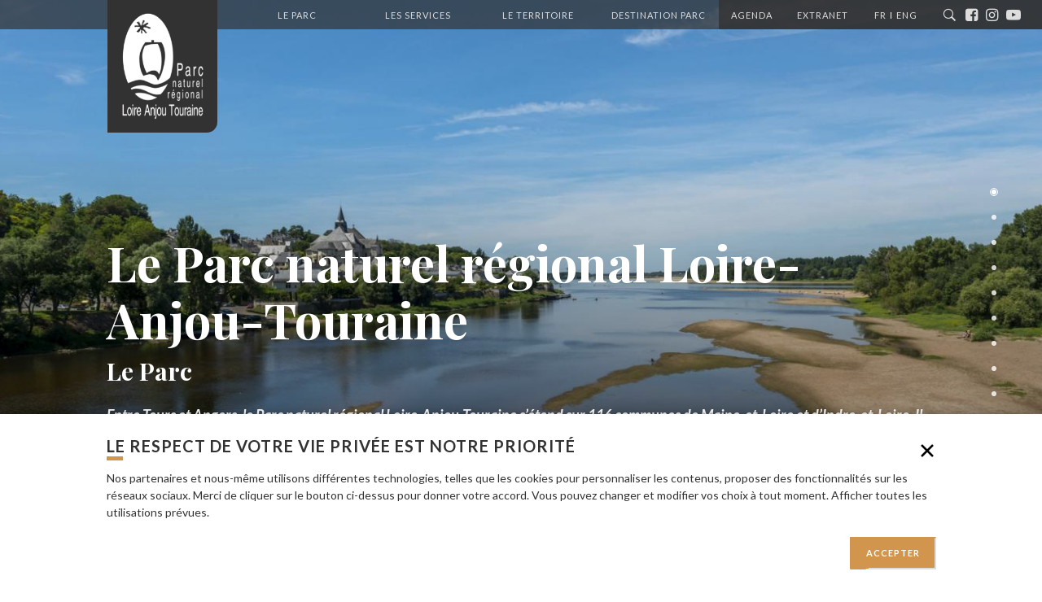

--- FILE ---
content_type: text/html; charset=UTF-8
request_url: https://www.parc-loire-anjou-touraine.fr/le-parc-naturel-regional-loire-anjou-touraine
body_size: 14272
content:
<!DOCTYPE html>
<html lang="fr" dir="ltr" prefix="content: http://purl.org/rss/1.0/modules/content/  dc: http://purl.org/dc/terms/  foaf: http://xmlns.com/foaf/0.1/  og: http://ogp.me/ns#  rdfs: http://www.w3.org/2000/01/rdf-schema#  schema: http://schema.org/  sioc: http://rdfs.org/sioc/ns#  sioct: http://rdfs.org/sioc/types#  skos: http://www.w3.org/2004/02/skos/core#  xsd: http://www.w3.org/2001/XMLSchema# ">
<head>
  <meta charset="utf-8" />
<link rel="canonical" href="https://www.parc-loire-anjou-touraine.fr/" />
<link rel="shortlink" href="https://www.parc-loire-anjou-touraine.fr/" />
<meta name="Generator" content="Drupal 10 (https://www.drupal.org)" />
<meta name="MobileOptimized" content="width" />
<meta name="HandheldFriendly" content="true" />
<meta name="viewport" content="width=device-width, initial-scale=1.0" />
<style>div#sliding-popup, div#sliding-popup .eu-cookie-withdraw-banner, .eu-cookie-withdraw-tab {background: #ffffff} div#sliding-popup.eu-cookie-withdraw-wrapper { background: transparent; } #sliding-popup h1, #sliding-popup h2, #sliding-popup h3, #sliding-popup p, #sliding-popup label, #sliding-popup div, .eu-cookie-compliance-more-button, .eu-cookie-compliance-secondary-button, .eu-cookie-withdraw-tab { color: #323232;} .eu-cookie-withdraw-tab { border-color: #323232;}</style>
<link rel="icon" href="/themes/custom/pnrlat/favicon.ico" type="image/vnd.microsoft.icon" />
<link rel="alternate" hreflang="fr" href="https://www.parc-loire-anjou-touraine.fr/" />
<script>window.a2a_config=window.a2a_config||{};a2a_config.callbacks=[];a2a_config.overlays=[];a2a_config.templates={};a2a_config.templates.email = {
    subject: "${title} – Parc régional naturel Loire-Anjou-Touraine",
    body: "L'article ci-dessous pourrait vous intéresser : ${link}"
};</script>
<style>a2a_config.icon_color = "transparent,#d2954e";</style>

    <title>Le Parc naturel régional Loire-Anjou-Touraine | Parc Naturel Régional Loire-Anjou-Touraine</title>
    <link rel="stylesheet" media="all" href="/sites/default/files/css/css_ptim7Q8mKBTdJAheAdQIxxpQYAq3M59n-G7HfIz2wZ4.css?delta=0&amp;language=fr&amp;theme=pnrlat&amp;include=eJx1jEsOwjAMBS8U4iNFbuLSiDS2_AH19qCCxAY2b55mMdiaM84D8HPyqjw9UZTKfOv0wi6j46wEv2RptGIMT4KKV0XZDJqG4Mhfk2NKLKPbRi3J1IEOb1wqKyUj1LoVlF4wnM86OcEfn-wwpx0WNEr3Tg-Dc_POLQY9AfubVBA" />
<link rel="stylesheet" media="all" href="/sites/default/files/css/css_xThRTBfoZ9FtbpjTC6dXyCptyyuTf8tn2RAa6oZNm_s.css?delta=1&amp;language=fr&amp;theme=pnrlat&amp;include=eJx1jEsOwjAMBS8U4iNFbuLSiDS2_AH19qCCxAY2b55mMdiaM84D8HPyqjw9UZTKfOv0wi6j46wEv2RptGIMT4KKV0XZDJqG4Mhfk2NKLKPbRi3J1IEOb1wqKyUj1LoVlF4wnM86OcEfn-wwpx0WNEr3Tg-Dc_POLQY9AfubVBA" />

    <link href="https://fonts.googleapis.com/css?family=Lato:400,400i,700,700i,900,900i|Playfair+Display:700&display=swap" rel="stylesheet">
    
    <!-- Google Tag Manager -->
    <script>(function(w,d,s,l,i){w[l]=w[l]||[];w[l].push({'gtm.start':
          new Date().getTime(),event:'gtm.js'});var f=d.getElementsByTagName(s)[0],
        j=d.createElement(s),dl=l!='dataLayer'?'&l='+l:'';j.async=true;j.src=
        'https://www.googletagmanager.com/gtm.js?id='+i+dl;f.parentNode.insertBefore(j,f);
      })(window,document,'script','dataLayer','GTM-MW8ZWQJ');</script>
    <!-- End Google Tag Manager -->
</head>
<body class="path-frontpage page-node-type-hp page-template--hp page-category--generic-news-and-extranet">
<!-- Google Tag Manager (noscript) -->
<noscript><iframe src="https://www.googletagmanager.com/ns.html?id=GTM-MW8ZWQJ" height="0" width="0" style="display:none;visibility:hidden"></iframe></noscript>
<!-- End Google Tag Manager (noscript) -->
<a href="#main-content" class="visually-hidden focusable skip-link">
  Aller au contenu principal
</a>

  <div class="dialog-off-canvas-main-canvas" data-off-canvas-main-canvas>
    <header class="site-header" role="banner">
    <div class="site-header__burger">
      <button type="button" class="site-header__hamburger" id="menu-hamburger" >
        <img src="/themes/custom/pnrlat/img/hamburger.svg" alt="menu">
      </button>
      <button type="button" class="site-header__back" >
        <img src="/themes/custom/pnrlat/img/icon-arrow.svg" alt="back">
      </button>
    </div>
     <div class="region region-branding">
    <div id="block-pnrlat-branding">
  
    
        <a href="/" title="Accueil" rel="home">
      <img src="/themes/custom/pnrlat/logo.png" alt="Accueil" />
    </a>
      
</div>

  </div>

     <div class="region region-header">
    <button type="button" class="site-header__close" id="menu-close">
      <img src="/themes/custom/pnrlat/img/icon-close.svg" alt="close menu">
    </button>
    <nav role="navigation" aria-labelledby="block-main-site-menu" id="block-main-site">
          <div class="block-content">                <ul  class="menu menu--main">
                                                            <li  class="menu-item">
                                  <a href="/le-parc" class="menu--park" data-drupal-link-system-path="node/222">Le Parc</a>
                                                              <div class="sub-menu-wrapper">
        <div class="sub-title-wrapper"><a href="/le-parc" class="menu--park" data-drupal-link-system-path="node/222">Le Parc</a></div>
        <ul  class="sub-menu-list">
                                                          <li  class="menu-item">
                                                                                  <ul >
                                                            <li  class="menu-item">
                                  <a href="/le-parc/la-carte-didentite-du-parc-naturel-regional" data-drupal-link-system-path="node/470">La carte d&#039;identité</a>
                                              </li>
                                                              <li  class="menu-item">
                                  <a href="/le-parc/pourquoi-un-parc-ici" data-drupal-link-system-path="node/363">Pourquoi un Parc ici ?</a>
                                              </li>
                                                              <li  class="menu-item">
                                  <a href="/le-parc/quoi-ca-sert-un-parc" data-drupal-link-system-path="node/362">À quoi ça sert un Parc ?</a>
                                              </li>
                                                              <li  class="menu-item">
                                  <a href="/le-parc/participer-la-vie-du-parc" data-drupal-link-system-path="node/364">Participer à la vie du Parc</a>
                                              </li>
                                                              <li  class="menu-item">
                                  <a href="/le-parc/comment-le-parc-fonctionne" data-drupal-link-system-path="node/471">Comment le Parc fonctionne ?</a>
                                              </li>
                                                              <li  class="menu-item">
                                  <a href="/le-parc/les-communes-du-parc" data-drupal-link-system-path="node/541">Les communes du Parc</a>
                                              </li>
                                      </ul>
      
                              </li>
                                                              <li  class="menu-item">
                                                                                  <ul >
                                                            <li  class="menu-item">
                                  <a href="/le-parc/lequipe-du-parc" data-drupal-link-system-path="node/2472">L&#039;équipe du Parc</a>
                                              </li>
                                                              <li  class="menu-item">
                                  <a href="/le-parc/les-missions" data-drupal-link-system-path="node/476">Les missions</a>
                                              </li>
                                                              <li  class="menu-item">
                                  <a href="/charte" data-drupal-link-system-path="node/2286">La charte 2025-2040</a>
                                              </li>
                                                              <li  class="menu-item">
                                  <a href="/le-parc/rapports-dactivites" data-drupal-link-system-path="node/1362">Rapports d&#039;activité</a>
                                              </li>
                                      </ul>
      
                              </li>
                                                              <li  class="menu-item">
                                                                                  <ul >
                                                            <li  class="menu-item">
                                  <a href="/le-parc/recueil-des-actes-administratifs" data-drupal-link-system-path="node/1321">Recueil des actes administratifs</a>
                                              </li>
                                                              <li  class="menu-item">
                                  <a href="/le-parc/les-partenaires-du-parc" data-drupal-link-system-path="node/477">Les partenaires du Parc</a>
                                              </li>
                                                              <li  class="menu-item">
                                  <a href="/le-parc/le-val-de-loire-patrimoine-mondial-de-lunesco" data-drupal-link-system-path="node/530">Val de loire Patrimoine mondial de l&#039;UNESCO</a>
                                              </li>
                                      </ul>
      
                              </li>
                                          </ul>
        </div>
        
                              </li>
                                                              <li  class="menu-item">
                                  <a href="/les-services" class="menu--services" data-drupal-link-system-path="node/1191">Les services</a>
                                                              <div class="sub-menu-wrapper">
        <div class="sub-title-wrapper"><a href="/les-services" class="menu--services" data-drupal-link-system-path="node/1191">Les services</a></div>
        <ul  class="sub-menu-list">
                                                          <li  class="menu-item">
                                  <a href="/les-services/services-aux-collectivites" data-drupal-link-system-path="node/539">Services aux collectivités</a>
                                                                  <ul >
                                                            <li  class="menu-item">
                                  <a href="/les-services/services-aux-collectivites/amenagements-durables-prise-en-compte-des-dereglements" data-drupal-link-system-path="node/1433">Aménagements &amp; Climat</a>
                                              </li>
                                                              <li  class="menu-item">
                                  <a href="/les-services/services-aux-collectivites/biodiversite-paysages" data-drupal-link-system-path="node/518">Biodiversité &amp; Paysages</a>
                                              </li>
                                                              <li  class="menu-item">
                                  <a href="/les-services/services-aux-collectivites/citoyennete-education-culture" data-drupal-link-system-path="node/3069">Citoyenneté &amp; Culture</a>
                                              </li>
                                                              <li  class="menu-item">
                                  <a href="/les-services/services-aux-collectivites/economie-transition-societale" data-drupal-link-system-path="node/3068">Économie &amp; Transition</a>
                                              </li>
                                      </ul>
      
                              </li>
                                                              <li  class="menu-item">
                                  <a href="/les-services/services-aux-acteurs-economiques" data-drupal-link-system-path="node/538">Services aux acteurs économiques</a>
                                                                  <ul >
                                                            <li  class="menu-item">
                                  <a href="/les-services/services-aux-acteurs-economiques/pratiques-agricoles-et-commercialisation" data-drupal-link-system-path="node/3075">Agriculture &amp; Alimentation</a>
                                              </li>
                                                              <li  class="menu-item">
                                  <a href="/les-services/services-aux-acteurs-economiques/amenagements-durables-et-affichage-publicitaire" data-drupal-link-system-path="node/3072">Aménagements &amp; Climat</a>
                                              </li>
                                                              <li  class="menu-item">
                                  <a href="/les-services/services-aux-acteurs-economiques/activites-economiques-et-touristiques" data-drupal-link-system-path="node/3071">Économie &amp; Tourisme</a>
                                              </li>
                                                              <li  class="menu-item">
                                  <a href="/les-services/services-aux-acteurs-economiques/energies-renouvelables-et-tiers-lieux" data-drupal-link-system-path="node/3073">Énergie &amp; Transition</a>
                                              </li>
                                      </ul>
      
                              </li>
                                                              <li  class="menu-item">
                                  <a href="/les-services/services-aux-particuliers" data-drupal-link-system-path="node/537">Services aux particuliers</a>
                                                                  <ul >
                                                            <li  class="menu-item">
                                  <a href="/les-services/services-aux-particuliers/protection-de-la-nature-et-conseils-en-plantations" data-drupal-link-system-path="node/3084">Biodiversité &amp; Jardins</a>
                                              </li>
                                                              <li  class="menu-item">
                                  <a href="/les-services/services-aux-particuliers/activites-de-decouvertes-et-de-loisirs" data-drupal-link-system-path="node/3078">Découvertes &amp; Loisirs</a>
                                              </li>
                                                              <li  class="menu-item">
                                  <a href="/les-services/services-aux-particuliers/energies-renouvelables-et-transition" data-drupal-link-system-path="node/3077">Énergie &amp; Transition</a>
                                              </li>
                                                              <li  class="menu-item">
                                  <a href="/les-services/services-aux-particuliers/les-ambassadeurs-du-parc" data-drupal-link-system-path="node/1215">Réseau des Ambassadeurs du Parc</a>
                                              </li>
                                      </ul>
      
                              </li>
                                                              <li  class="menu-item">
                                  <a href="/les-services/services-aux-associations" data-drupal-link-system-path="node/1192">Services aux associations</a>
                                                                  <ul >
                                                            <li  class="menu-item">
                                  <a href="/les-services/services-aux-associations/pret-dexpositions" data-drupal-link-system-path="node/4922">Prêt d&#039;expositions</a>
                                              </li>
                                                              <li  class="menu-item">
                                  <a href="/nature" data-drupal-link-system-path="node/5342">Nature</a>
                                              </li>
                                                              <li  class="menu-item">
                                  <a href="/les-services/services-aux-collectivites/ecomonie-transition-societale/tiers-lieux" data-drupal-link-system-path="node/1641">Transition &amp; Tiers-lieux</a>
                                              </li>
                                      </ul>
      
                              </li>
                                                              <li  class="menu-item">
                                  <a href="/les-services/nos-actions" data-drupal-link-system-path="node/2869">Nos actions</a>
                                              </li>
                                          </ul>
        </div>
        
                              </li>
                                                              <li  class="menu-item">
                                  <a href="/le-territoire" class="menu--territory" data-drupal-link-system-path="node/450">Le territoire</a>
                                                              <div class="sub-menu-wrapper">
        <div class="sub-title-wrapper"><a href="/le-territoire" class="menu--territory" data-drupal-link-system-path="node/450">Le territoire</a></div>
        <ul  class="sub-menu-list">
                                                          <li  class="menu-item">
                                  <a href="/le-territoire/paysages" data-drupal-link-system-path="node/451">Paysages</a>
                                                                  <ul >
                                                            <li  class="menu-item">
                                  <a href="/le-territoire/paysages/la-foret-et-les-espaces-boises" data-drupal-link-system-path="node/347">Forêts</a>
                                              </li>
                                                              <li  class="menu-item">
                                  <a href="/le-territoire/paysages/la-loire-et-ses-affluents" data-drupal-link-system-path="node/350">Loire et affluents</a>
                                              </li>
                                                              <li  class="menu-item">
                                  <a href="/le-territoire/paysages/les-vallees-de-la-loire-et-de-ses-affluents" data-drupal-link-system-path="node/348">Vallées</a>
                                              </li>
                                                              <li  class="menu-item">
                                  <a href="/le-territoire/paysages/les-plateaux-cultives-et-vignobles" data-drupal-link-system-path="node/353">Plateaux cultivés et vignobles</a>
                                              </li>
                                      </ul>
      
                              </li>
                                                              <li  class="menu-item">
                                  <a href="/le-territoire/architecture" data-drupal-link-system-path="node/452">Architecture</a>
                                                                  <ul >
                                                            <li  class="menu-item">
                                  <a href="/le-territoire/architecture/le-patrimoine-archeologique" data-drupal-link-system-path="node/409">Patrimoine archéologique</a>
                                              </li>
                                                              <li  class="menu-item">
                                  <a href="/le-territoire/architecture/larchitecture-religieuse" data-drupal-link-system-path="node/430">Architecture religieuse</a>
                                              </li>
                                                              <li  class="menu-item">
                                  <a href="/le-territoire/architecture/les-villes-et-villages" data-drupal-link-system-path="node/463">Villes et villages</a>
                                              </li>
                                                              <li  class="menu-item">
                                  <a href="/le-territoire/architecture/chateaux-et-manoirs" data-drupal-link-system-path="node/169">Châteaux et manoirs</a>
                                              </li>
                                                              <li  class="menu-item">
                                  <a href="/le-territoire/architecture/les-sites-troglodytiques" data-drupal-link-system-path="node/460">Monde troglodytique</a>
                                              </li>
                                                              <li  class="menu-item">
                                  <a href="/le-territoire/architecture/le-patrimoine-rural" data-drupal-link-system-path="node/461">Petit patrimoine rural</a>
                                              </li>
                                      </ul>
      
                              </li>
                                                              <li  class="menu-item">
                                  <a href="/le-territoire/culture" data-drupal-link-system-path="node/454">Culture</a>
                                                                  <ul >
                                                            <li  class="menu-item">
                                  <a href="/le-territoire/culture/la-marine-de-loire" data-drupal-link-system-path="node/467">Batellerie</a>
                                              </li>
                                                              <li  class="menu-item">
                                  <a href="/le-territoire/culture/le-travail-de-la-pierre-de-tuffeau" data-drupal-link-system-path="node/468">Travail de la pierre</a>
                                              </li>
                                                              <li  class="menu-item">
                                  <a href="/le-territoire/culture/la-boule-de-fort" data-drupal-link-system-path="node/360">Boule de fort</a>
                                              </li>
                                                              <li  class="menu-item">
                                  <a href="/le-territoire/culture/osiericulture-et-vannerie" data-drupal-link-system-path="node/361">Osiériculture et vannerie</a>
                                              </li>
                                      </ul>
      
                              </li>
                                                              <li  class="menu-item">
                                  <a href="/le-territoire/nature" data-drupal-link-system-path="node/453">Nature</a>
                                                                  <ul >
                                                            <li  class="menu-item">
                                  <a href="/le-territoire/nature/dans-les-bois-et-les-landes" data-drupal-link-system-path="node/469">Dans les bois et les landes</a>
                                              </li>
                                                              <li  class="menu-item">
                                  <a href="/le-territoire/nature/loire-rivieres-et-cours-deau" data-drupal-link-system-path="node/505">Loire, rivières et cours d&#039;eau</a>
                                              </li>
                                                              <li  class="menu-item">
                                  <a href="/le-territoire/nature/bocage-prairies-et-mares" data-drupal-link-system-path="node/506">Bocage, prairies et mares</a>
                                              </li>
                                                              <li  class="menu-item">
                                  <a href="/le-territoire/nature/cultures-et-vignes" data-drupal-link-system-path="node/507">Culture et vignes</a>
                                              </li>
                                                              <li  class="menu-item">
                                  <a href="/le-territoire/nature/monde-souterrain" data-drupal-link-system-path="node/508">Monde souterrain</a>
                                              </li>
                                                              <li  class="menu-item">
                                  <a href="/le-territoire/nature/dans-les-villes" data-drupal-link-system-path="node/509">Dans les villes</a>
                                              </li>
                                                              <li  class="menu-item">
                                  <a href="/le-territoire/nature/les-pelouses-seches" data-drupal-link-system-path="node/1466">Pelouses sèches</a>
                                              </li>
                                                              <li  class="menu-item">
                                  <a href="/le-territoire/nature/marais-et-tourbieres" data-drupal-link-system-path="node/511">Marais et tourbières</a>
                                              </li>
                                      </ul>
      
                              </li>
                                                              <li  class="menu-item">
                                  <a href="/le-territoire/activites-agricoles" data-drupal-link-system-path="node/455">Activités économiques et insolites</a>
                                                                  <ul >
                                                            <li  class="menu-item">
                                  <a href="/le-territoire/activites-economiques-et-insolites/la-peche" data-drupal-link-system-path="node/466">Pêche professionnelle</a>
                                              </li>
                                                              <li  class="menu-item">
                                  <a href="/le-territoire/activites-economiques-et-insolites/les-productions-semencieres" data-drupal-link-system-path="node/521">Productions semencières</a>
                                              </li>
                                                              <li  class="menu-item">
                                  <a href="/le-territoire/activites-economiques-et-insolites/culture-des-champignons" data-drupal-link-system-path="node/465">Champignons</a>
                                              </li>
                                                              <li  class="menu-item">
                                  <a href="/le-territoire/activites-economiques-et-insolites/les-productions-insolites" data-drupal-link-system-path="node/464">Productions insolites</a>
                                              </li>
                                      </ul>
      
                              </li>
                                          </ul>
        </div>
        
                              </li>
                                                              <li  class="menu-item">
                                  <a href="/destination-parc" class="menu--destination" data-drupal-link-system-path="node/248">Destination Parc</a>
                                                              <div class="sub-menu-wrapper">
        <div class="sub-title-wrapper"><a href="/destination-parc" class="menu--destination" data-drupal-link-system-path="node/248">Destination Parc</a></div>
        <ul  class="sub-menu-list">
                                                          <li  class="menu-item">
                                  <a href="/destination-parc/se-loger/se-restaurer" data-drupal-link-system-path="node/456">Se loger / se restaurer</a>
                                                                  <ul >
                                                            <li  class="menu-item">
                                  <a href="/destination-parc/se-loger/se-restaurer/les-hebergements" data-drupal-link-system-path="node/459">Hébergements</a>
                                              </li>
                                                              <li  class="menu-item">
                                  <a href="/destination-parc/se-loger/se-restaurer/les-restaurants" data-drupal-link-system-path="node/223">Restaurants</a>
                                              </li>
                                                              <li  class="menu-item">
                                  <a href="/destination-parc/se-loger/se-restaurer/produits-locaux" data-drupal-link-system-path="node/3043">Produits locaux</a>
                                              </li>
                                                              <li  class="menu-item">
                                  <a href="/destination-parc/se-loger/se-restaurer/les-recettes" data-drupal-link-system-path="node/1942">Recettes</a>
                                              </li>
                                      </ul>
      
                              </li>
                                                              <li  class="menu-item">
                                  <a href="/destination-parc/visiter" data-drupal-link-system-path="node/457">Visiter</a>
                                                                  <ul >
                                                            <li  class="menu-item">
                                  <a href="/destination-parc/visiter/les-sites-de-visite" data-drupal-link-system-path="node/225">Sites de visite</a>
                                              </li>
                                                              <li  class="menu-item">
                                  <a href="/destination-parc/visiter/artisanat-agriculture" data-drupal-link-system-path="node/528">Artisanat &amp; Agriculture</a>
                                              </li>
                                                              <li  class="menu-item">
                                  <a href="/destination-parc/visiter/nos-patrimoines-coups-de-coeur" data-drupal-link-system-path="node/277">Patrimoines</a>
                                              </li>
                                                              <li  class="menu-item">
                                  <a href="/destination-parc/visiter/nos-destinations" data-drupal-link-system-path="node/448">Destinations</a>
                                              </li>
                                      </ul>
      
                              </li>
                                                              <li  class="menu-item">
                                  <a href="/destination-parc/activites" data-drupal-link-system-path="node/338">Activités</a>
                                                                  <ul >
                                                            <li  class="menu-item">
                                  <a href="/destination-parc/activites/les-sorties-accompagnees" data-drupal-link-system-path="node/526">Sorties accompagnées</a>
                                              </li>
                                                              <li  class="menu-item">
                                  <a href="/destination-parc/activites/pied" data-drupal-link-system-path="node/4845">À pied</a>
                                              </li>
                                                              <li  class="menu-item">
                                  <a href="/destination-parc/activites/cheval" data-drupal-link-system-path="node/4847">À cheval</a>
                                              </li>
                                                              <li  class="menu-item">
                                  <a href="/destination-parc/activites/vtt" data-drupal-link-system-path="node/4846">À VTT</a>
                                              </li>
                                                              <li  class="menu-item">
                                  <a href="/destination-parc/activites/velo-0" data-drupal-link-system-path="node/4844">À velo</a>
                                              </li>
                                                              <li  class="menu-item">
                                  <a href="/destination-parc/activites/sur-leau" data-drupal-link-system-path="node/2270">Sur l&#039;eau</a>
                                              </li>
                                                              <li  class="menu-item">
                                  <a href="/destination-parc/activites/organiser-une-activite" data-drupal-link-system-path="node/1208">Organiser une activité</a>
                                              </li>
                                      </ul>
      
                              </li>
                                                              <li  class="menu-item">
                                  <a href="/destination-parc/la-maison-du-parc-montsoreau" data-drupal-link-system-path="node/304">Maison du Parc</a>
                                              </li>
                                                              <li  class="menu-item">
                                  <a href="/destination-parc/nos-idees-sejours" data-drupal-link-system-path="node/1628">Idées séjours</a>
                                                                  <ul >
                                                            <li  class="menu-item">
                                  <a href="/destination-parc/idees-sejours/inspirations-pour-vos-sejours" data-drupal-link-system-path="node/5370">Inspirations séjours</a>
                                              </li>
                                                              <li  class="menu-item">
                                  <a href="/destination-parc/informations-pratiques/se-deplacer-pendant-son-sejour" data-drupal-link-system-path="node/2214">Se déplacer pendant son séjour</a>
                                              </li>
                                      </ul>
      
                              </li>
                                                              <li  class="menu-item">
                                  <a href="/destination-parc/informations-pratiques" data-drupal-link-system-path="node/2213">Informations pratiques</a>
                                                                  <ul >
                                                            <li  class="menu-item">
                                  <a href="/destination-parc/informations-pratiques/nos-valeurs" data-drupal-link-system-path="node/4996">Nos valeurs</a>
                                              </li>
                                                              <li  class="menu-item">
                                  <a href="/destination-parc/informations-pratiques/rando-loireanjoutouraine-lallie-de-vos-randonnees" data-drupal-link-system-path="node/5237">Randonner pratique</a>
                                              </li>
                                                              <li  class="menu-item">
                                  <a href="/destination-parc/informations-pratiques/nos-brochures-touristiques" data-drupal-link-system-path="node/2215">Brochures touristiques</a>
                                              </li>
                                                              <li  class="menu-item">
                                  <a href="/destination-parc/informations-pratiques/les-offices-de-tourisme" data-drupal-link-system-path="node/420">Offices de Tourisme</a>
                                              </li>
                                      </ul>
      
                              </li>
                                          </ul>
        </div>
        
                              </li>
                                                              <li  class="menu-item">
                                  <a href="/lagenda" class="menu--agenda item-secondary" data-drupal-link-system-path="node/334">Agenda</a>
                                              </li>
                                                              <li  class="menu-item">
                                  <a href="/extranet" class="menu--extranet item-secondary" data-drupal-link-system-path="node/1154">Extranet</a>
                                              </li>
                                      </ul>
      
</div>
  </nav>
<div class="language-switcher-language-url" id="block-languageswitcher" role="navigation">
  
    
      <div class="block-content">
    <ul class="links"><li hreflang="fr" data-drupal-link-system-path="&lt;front&gt;" class="fr is-active" aria-current="page"><a href="/" class="language-link is-active" hreflang="fr" data-drupal-link-system-path="&lt;front&gt;" aria-current="page">FR</a></li><li hreflang="en" data-drupal-link-system-path="&lt;front&gt;" class="en"><a href="/en" class="language-link" hreflang="en" data-drupal-link-system-path="&lt;front&gt;">ENG</a></li></ul>
    </div>
  </div>
<div class="pnrlat-search-form" data-drupal-selector="pnrlat-search-form" novalidate="novalidate" aucomplete="off" id="block-search">
  
      <div class="block-title">Recherche</div>
    
      <div class="block-content">
    <form action="/le-parc-naturel-regional-loire-anjou-touraine" method="post" id="pnrlat-search-form" accept-charset="UTF-8">
  <div class="js-form-item form-item js-form-type-search-api-autocomplete form-item-keys js-form-item-keys">
      <label for="edit-keys">Rechercher sur le site</label>
            <input data-drupal-selector="edit-keys" data-search-api-autocomplete-search="search_api" class="form-autocomplete form-text" data-autocomplete-path="/search_api_autocomplete/search_api?display=search&amp;&amp;filter=keys" type="text" id="edit-keys" name="keys" value="" size="15" maxlength="128" />

        </div>
    <input autocomplete="off" data-drupal-selector="form-f1-a2swnc3ihzwggpgimv7ucqmfvk-ve-l0liugb47u" type="hidden" name="form_build_id" value="form-F1_a2SwNc3iHzwggpgIMv7UcqMFvK-VE_l0LiUgB47U" />
    <input data-drupal-selector="edit-pnrlat-search-form" type="hidden" name="form_id" value="pnrlat_search_form" />
<div data-drupal-selector="edit-actions" class="form-actions js-form-wrapper form-wrapper" id="edit-actions"><span class="button button--wrapper">
    <input data-drupal-selector="edit-submit" type="submit" id="edit-submit" name="op" value="Rechercher" class="button js-form-submit form-submit" />
</span>
</div>

</form>

    </div>
  </div>
<nav role="navigation" aria-labelledby="block-follow-us-menu" id="block-follow-us">
          <div class="block-content">
              <ul>
              <li>
                  <a href="https://fr-fr.facebook.com/pnr.loire.anjou.touraine" target="_blank" class="social-icon icon-facebook">Facebook</a>
                      </li>
          <li>
                  <a href="https://www.instagram.com/pnrloireanjoutouraine/" target="_blank" class="social-icon icon-instagram">Instagram</a>
                      </li>
          <li>
                  <a href="https://www.youtube.com/channel/UCuGBQllNEXHAHB6f69Xw6tA" target="_blank" class="social-icon icon-youtube">Youtube</a>
                      </li>
        </ul>
  

</div>
  </nav>

  </div>

</header>



  <div class="region region-highlighted">
    <div class="region-inner">
      <div data-drupal-messages-fallback class="hidden"></div>

    </div>
  </div>




<main class="site-main container" role="main">
    <a id="main-content" tabindex="-1"></a>
    <div class="site-content">
          <div class="region region-content">
    <div class="region-inner">
      <div id="block-pnrlat-content">
  
    
      <div class="block-content">
    <div class="node node--type-hp node--view-mode-full node--category--generic-news-and-extranet content-1col clearfix">



<div class="group-page-header">
            <div class="field field--name-field-banner field--type-entity-reference-revisions field--item">      <div class="field field--name-field-items field--type-entity-reference-revisions field--items">
              <div class="field--item">
  <div class="paragraph paragraph--type--block-banner-extended-item paragraph--view-mode--default">
        <div class="paragraph-content">
                  <div class="field field--name-field-image field--type-entity-reference field--item">  <img loading="lazy" src="/sites/default/files/styles/paragraph_banner/public/2020-02/Confluence_Loire_Vienne_%C2%A9Daan%20Loeg-Shutterstock.jpg?itok=7oXk-B8D" width="1440" height="750" alt="Confluence Loire et Vienne©Daan Loeg-Shutterstock.jpg" typeof="foaf:Image" />


</div>
      
<div  class="header-content">
                  <h1 class="field field--name-field-title field--type-string field--item">Le Parc naturel régional Loire-Anjou-Touraine</h1>
                  <div class="field field--name-field-sub-title field--type-string field--item">Le Parc </div>
                  <div class="field field--name-field-teaser field--type-text-long field--item">  <p>Entre Tours et Angers, le Parc naturel régional Loire-Anjou-Touraine s’étend sur 116 communes de Maine-et-Loire et d’Indre-et-Loire. Il s’est construit autour d’un patrimoine naturel et culturel reconnu, qu'il protège et valorise en concertation avec ses collectivités membres et ses partenaires.</p>

</div>
      
  </div>

    </div>
  </div>
</div>
              <div class="field--item">
  <div class="paragraph paragraph--type--block-banner-extended-item paragraph--view-mode--default">
        <div class="paragraph-content">
                  <div class="field field--name-field-image field--type-entity-reference field--item">  <img loading="lazy" src="/sites/default/files/styles/paragraph_banner/public/2020-02/%C2%A9kreazim%20reportage%20PNR%202.jpg?itok=R-qH4ENZ" width="1440" height="750" alt="©kreazim" typeof="foaf:Image" />


</div>
      
<div  class="header-content">
                  <h2 class="field field--name-field-title field--type-string field--item">Le Parc naturel régional Loire-Anjou-Touraine</h2>
                  <div class="field field--name-field-sub-title field--type-string field--item">Les services</div>
                  <div class="field field--name-field-teaser field--type-text-long field--item">  <p>Entre Tours et Angers, le Parc naturel régional Loire-Anjou-Touraine s’étend sur 116 communes de Maine-et-Loire et d’Indre-et-Loire. Il s’est construit autour d’un patrimoine naturel et culturel reconnu, qu'il protège et valorise en concertation avec ses collectivités membres et ses partenaires.</p>

</div>
      
  </div>

    </div>
  </div>
</div>
              <div class="field--item">
  <div class="paragraph paragraph--type--block-banner-extended-item paragraph--view-mode--default">
        <div class="paragraph-content">
                  <div class="field field--name-field-image field--type-entity-reference field--item">  <a href="/le-territoire"><img loading="lazy" src="/sites/default/files/styles/paragraph_banner/public/2024-12/dji_0475_hd.jpg?itok=7RxTr26e" width="1440" height="750" typeof="foaf:Image" />

</a>
</div>
      
<div  class="header-content">
                  <h2 class="field field--name-field-title field--type-string field--item">Le Parc naturel régional Loire-Anjou-Touraine</h2>
                  <div class="field field--name-field-sub-title field--type-string field--item">Le territoire</div>
                  <div class="field field--name-field-teaser field--type-text-long field--item">  <p>Entre Tours et Angers, le Parc naturel régional Loire-Anjou-Touraine s’étend sur 116 communes de Maine-et-Loire et d’Indre-et-Loire. Il s’est construit autour d’un patrimoine naturel et culturel reconnu, qu'il protège et valorise en concertation avec ses collectivités membres et ses partenaires.</p>

</div>
      
  </div>

    </div>
  </div>
</div>
              <div class="field--item">
  <div class="paragraph paragraph--type--block-banner-extended-item paragraph--view-mode--default">
        <div class="paragraph-content">
                  <div class="field field--name-field-image field--type-entity-reference field--item">  <a href="/destination-parc"><img loading="lazy" src="/sites/default/files/styles/paragraph_banner/public/2024-12/dji_0173_hd.jpg?itok=crGsdhOy" width="1440" height="750" typeof="foaf:Image" />

</a>
</div>
      
<div  class="header-content">
                  <h2 class="field field--name-field-title field--type-string field--item">Le Parc naturel régional Loire-Anjou-Touraine</h2>
                  <div class="field field--name-field-sub-title field--type-string field--item">Destination Parc </div>
                  <div class="field field--name-field-teaser field--type-text-long field--item">  <p>Entre Tours et Angers, le Parc naturel régional Loire-Anjou-Touraine s’étend sur 116 communes de Maine-et-Loire et d’Indre-et-Loire. Il s’est construit autour d’un patrimoine naturel et culturel reconnu, qu'il protège et valorise en concertation avec ses collectivités membres et ses partenaires.</p>

</div>
      
  </div>

    </div>
  </div>
</div>
          </div>
  

</div>
                  <div class="field field--name-field-focus field--type-link field--item"><a href="/destination-parc/la-maison-du-parc-montsoreau">Maison du Parc</a></div>
      
</div>

<div class="group-page-content">

  
  <div class="paragraph paragraph--type--block-agenda paragraph--view-mode--default">
        <div class="paragraph-title">Agenda</div>
        <div class="paragraph-content">
                  <div class="field field--name-field-image field--type-entity-reference field--item">  <img loading="lazy" src="/sites/default/files/2020-06/img_9026-bis.jpg" width="2000" height="1334" alt="Bocage du Véron©Jérôme Paressant" typeof="foaf:Image" />

</div>
            <div class="field field--name-field-content-reference field--type-entity-reference field--items">
              <div class="field--item"><div class="views-element-container"><div class="view view-node-reference view-id-node_reference view-display-id-agenda js-view-dom-id-e306b0c29adc8c8ad05e74501e03f0bab50f0cc73747c66cd472a6d3ece38e9e">
  
    
      
      <div class="view-content">
          <div class="views-row"><div class="node node--type-agenda node--view-mode-teaser-focus-x2 node--category--agenda ds-1col clearfix">

  

              <div class="field field--name-field-banner field--type-entity-reference-revisions field--item"><img src="/sites/default/files/styles/paragraph_block_agenda/public/2025-04/sache_2bis.jpg?itok=jjMfwgi3" width="260" height="260" alt="" loading="lazy" typeof="foaf:Image" />

<span class="date">21 jan. 2026</span>
</div>
                  <div class="field field--name-node-title field--type-ds field--item"><h3>
  <a href="/destination-parc/activites/les-sorties-accompagnees/visite-dune-production-dosier-4" hreflang="fr">Visite d&#039;une production d&#039;osier</a>
</h3>
</div>
                  <div class="field field--name-dynamic-token-fieldnode-tags field--type-ds field--item"><span class="main">Sortie</span>
<span>Savoir-faire</span>

</div>
            <div class="field field--name-field-communes-tr field--type-entity-reference field--items">
              <div class="field--item">Saché</div>
          </div>
              <div class="field field--name-dynamic-token-fieldnode-contact-sidebar__owner field--type-ds field--item"><p>L'osier de Gué Droit</p></div>
                  <div class="field field--name-dynamic-token-fieldnode-wysiwyg__description field--type-ds field--item"><p>Découvrez le métier d'osiériculteur vannier. Qu'est-ce que l'osier ? Comment ça pousse ? Ce qu'on en fait ? Vivez une expérience unique au milieu des...</p></div>
      

</div>

</div>
    <div class="views-row"><div class="node node--type-agenda node--view-mode-teaser-focus-x2 node--category--destination-park ds-1col clearfix">

  

              <div class="field field--name-field-banner field--type-entity-reference-revisions field--item"><img src="/sites/default/files/styles/paragraph_block_agenda/public/2024-01/toit-cabane.jpg?itok=7d7gLy13" width="260" height="260" alt="" loading="lazy" typeof="foaf:Image" />

<span class="date">08 fév. 2026</span>
</div>
                  <div class="field field--name-node-title field--type-ds field--item"><h3>
  <a href="/destination-parc/activites/les-sorties-accompagnees/stage-tressage-dosier-vivant-3" hreflang="fr">Stage tressage d&#039;osier vivant </a>
</h3>
</div>
                  <div class="field field--name-dynamic-token-fieldnode-tags field--type-ds field--item"><span class="main">Stage</span>
<span>Savoir-faire</span>

</div>
            <div class="field field--name-field-communes-tr field--type-entity-reference field--items">
              <div class="field--item">Saché</div>
          </div>
              <div class="field field--name-dynamic-token-fieldnode-contact-sidebar__owner field--type-ds field--item"><p>L'osier de Gué Droit</p></div>
                  <div class="field field--name-dynamic-token-fieldnode-wysiwyg__description field--type-ds field--item"><p>Découvrez le tressage de l'osier vivant, encadré par des professionnels passionnés du tressage. La journée ou demi-journée de stage commence par la...</p></div>
      

</div>

</div>
    <div class="views-row"><div class="node node--type-agenda node--view-mode-teaser-focus-x2 node--category--destination-park ds-1col clearfix">

  

              <div class="field field--name-field-banner field--type-entity-reference-revisions field--item"><img src="/sites/default/files/styles/paragraph_block_agenda/public/media/images/2020-02/villaines-2.jpg?itok=hfGwVq3T" width="260" height="260" alt="" loading="lazy" typeof="foaf:Image" />

<span class="date">11 fév. 2026</span>
</div>
                  <div class="field field--name-node-title field--type-ds field--item"><h3>
  <a href="/destination-parc/activites/les-sorties-accompagnees/un-panier-comment-ca-pousse-4" hreflang="fr">Un panier, comment ça pousse ?</a>
</h3>
</div>
                  <div class="field field--name-dynamic-token-fieldnode-tags field--type-ds field--item"><span class="main">Savoir-faire</span>
<span class="main">Randonnée</span>

</div>
            <div class="field field--name-field-communes-tr field--type-entity-reference field--items">
              <div class="field--item">Villaines-les-Rochers</div>
          </div>
              <div class="field field--name-dynamic-token-fieldnode-contact-sidebar__owner field--type-ds field--item"><p>Plume &amp; brin d'osier</p></div>
                  <div class="field field--name-dynamic-token-fieldnode-wysiwyg__description field--type-ds field--item"><p>Découvrez la face cachée d'un panier en suivant le cheminement d'un brin d'osier, de sa culture à sa transformation. Visite d'une oseraie, rencontre...</p></div>
      

</div>

</div>
    <div class="views-row"><div class="node node--type-agenda node--view-mode-teaser-focus-x2 node--category--destination-park ds-1col clearfix">

  

              <div class="field field--name-field-banner field--type-entity-reference-revisions field--item"><img src="/sites/default/files/styles/paragraph_block_agenda/public/2020-02/num002027.jpg?itok=CtBFTsDu" width="260" height="260" alt="" loading="lazy" typeof="foaf:Image" />

<span class="date">12 fév. 2026</span>
</div>
                  <div class="field field--name-node-title field--type-ds field--item"><h3>
  <a href="/destination-parc/activites/les-sorties-accompagnees/ateliers-tressage-de-losier-au-panier-1" hreflang="fr">Ateliers tressage : de l&#039;osier au panier</a>
</h3>
</div>
                  <div class="field field--name-dynamic-token-fieldnode-tags field--type-ds field--item"><span>Atelier</span>

</div>
            <div class="field field--name-field-communes-tr field--type-entity-reference field--items">
              <div class="field--item">Azay-le-Rideau</div>
          </div>
              <div class="field field--name-dynamic-token-fieldnode-contact-sidebar__owner field--type-ds field--item"><p>Plume &amp; brin d'osier</p></div>
                  <div class="field field--name-dynamic-token-fieldnode-wysiwyg__description field--type-ds field--item"><p>Après une présentation de la culture et de la préparation de l'osier, glissez-vous dans la peau d'un apprenti vannier. L'initiation au tressage (dès 3...</p></div>
      

</div>

</div>

    </div>
  
          </div>
</div>
</div>
          </div>
              <div class="field field--name-field-link field--type-link field--item"><a href="/lagenda">Voir tous les événements</a></div>
      
    </div>
  </div>

  
  <div class="paragraph paragraph--type--block-promo paragraph--view-mode--default">
        <div class="paragraph-content">
            <div class="field field--name-field-items field--type-entity-reference-revisions field--items">
              <div class="field--item">        <div class="field field--name-field-content-reference field--type-entity-reference field--items">
              <div class="field--item"><div class="node node--type-content-1-col node--view-mode-block-promo node--category--park ds-1col clearfix">

  

              <div class="field field--name-field-banner field--type-entity-reference-revisions field--item">      <div class="field field--name-field-images field--type-entity-reference field--items">
              <div class="field--item">  <img loading="lazy" src="/sites/default/files/styles/paragraph_promo_x3/public/2025-12/free_book_mockup_8.jpg?itok=97imFht_" width="326" height="280" alt="" typeof="foaf:Image" />


</div>
          </div>
  

</div>
                  <div class="field field--name-dynamic-token-fieldnode-block-promo__category field--type-ds field--item"><p>Le Parc</p>
</div>
                  <div class="field field--name-node-title field--type-ds field--item"><h2>
  <a href="/charte" hreflang="fr">La charte 2025-2040</a>
</h2>
</div>
                  <div class="field field--name-field-teaser field--type-text-long field--item">  <p>Suite à l’avis final favorable du ministère de la Transition écologique, le projet de charte a été arrêté le 15 janvier 2025 par le comité syndical...</p>

</div>
                  <div class="field field--name-node-link field--type-ds field--item">  <a href="/charte" hreflang="fr">Lire la suite</a>
</div>
                  <div class="field field--name-dynamic-token-fieldnode-block-promo__link field--type-ds field--item"><p><a href="/charte">Découvrir le Parc</a></p></div>
      

</div>

</div>
          </div>
  
</div>
              <div class="field--item">        <div class="field field--name-field-content-reference field--type-entity-reference field--items">
              <div class="field--item"><div class="node node--type-content-1-col node--view-mode-block-promo node--category--territory ds-1col clearfix">

  

              <div class="field field--name-field-banner field--type-entity-reference-revisions field--item">      <div class="field field--name-field-images field--type-entity-reference field--items">
              <div class="field--item">  <img loading="lazy" src="/sites/default/files/styles/paragraph_promo_x3/public/2020-02/bandeau_troglo.jpg?itok=dVzVRjPC" width="326" height="280" alt="Turquant©M. Mattei" typeof="foaf:Image" />


</div>
          </div>
  

</div>
                  <div class="field field--name-dynamic-token-fieldnode-block-promo__category field--type-ds field--item"><p>Le Territoire</p>
</div>
                  <div class="field field--name-node-title field--type-ds field--item"><h2>
  <a href="/le-territoire/architecture/les-sites-troglodytiques" hreflang="fr">Les sites troglodytiques</a>
</h2>
</div>
                  <div class="field field--name-field-teaser field--type-text-long field--item">  <p>Le troglodytisme existe dans le monde entier mais il est particulièrement spectaculaire sur le territoire du Parc, autour de Saumur, Chinon, Bourgueil...</p>

</div>
                  <div class="field field--name-node-link field--type-ds field--item">  <a href="/le-territoire/architecture/les-sites-troglodytiques" hreflang="fr">Lire la suite</a>
</div>
                  <div class="field field--name-dynamic-token-fieldnode-block-promo__link field--type-ds field--item"><p><a href="/le-territoire">Découvrir notre territoire</a></p></div>
      

</div>

</div>
          </div>
  
</div>
              <div class="field--item">        <div class="field field--name-field-content-reference field--type-entity-reference field--items">
              <div class="field--item"><div class="node node--type-content-with-filter node--view-mode-block-promo node--category--destination-park ds-1col clearfix">

  

              <div class="field field--name-field-banner field--type-entity-reference-revisions field--item"><img src="/sites/default/files/styles/paragraph_promo_x3/public/2020-06/num001742.jpg?itok=TLCjPgg5" width="326" height="280" alt="" loading="lazy" typeof="foaf:Image" />

</div>
                  <div class="field field--name-dynamic-token-fieldnode-block-promo__category field--type-ds field--item"><p>Destination Parc</p>
</div>
                  <div class="field field--name-node-title field--type-ds field--item"><h2>
  <a href="/destination-parc/nos-idees-sejours" hreflang="fr">Nos idées séjours</a>
</h2>
</div>
                  <div class="field field--name-field-teaser field--type-text-long field--item">  <p>En famille ou entre amis, le temps d'un week-end ou d'une courte semaine, profitez de séjours sur mesure pour partir à la découverte des richesses...</p>

</div>
                  <div class="field field--name-node-link field--type-ds field--item">  <a href="/destination-parc/nos-idees-sejours" hreflang="fr">Lire la suite</a>
</div>
                  <div class="field field--name-dynamic-token-fieldnode-block-promo__link field--type-ds field--item"><p><a href="/destination-parc">Découvrir la destination</a></p></div>
      

</div>

</div>
          </div>
  
</div>
          </div>
  
    </div>
  </div>

  
<div class="paragraph paragraph--type-block-news paragraph--view-mode-default paragraph--type--block-news">
    <div class="paragraph-title"><b>L'</b>actualité</div>
    <div class="paragraph-content">
                <div class="field field--name-dynamic-block-fieldparagraph-block-news field--type-ds field--item"><div class="views-element-container"><div class="view view-news view-id-news view-display-id-block_1 js-view-dom-id-c85de010ba1b001fe468f2cb5ea354624e3a1950aa65862a0ed8cdbc65d1a262">
  
    
      
      <div class="view-content">
          <div class="views-row"><div class="node node--type-content-1-col node--view-mode-teaser-focus-x2 node--category--generic-news-and-extranet ds-1col clearfix">

  

              <div class="field field--name-field-banner field--type-entity-reference-revisions field--item">      <div class="field field--name-field-images field--type-entity-reference field--items">
              <div class="field--item">  <img loading="lazy" src="/sites/default/files/styles/paragraph_promo_x2/public/2025-12/pb060512.jpg?itok=5Pd0VyMo" width="499" height="165" alt="" typeof="foaf:Image" />


</div>
          </div>
  

</div>
                  <div class="field field--name-node-title field--type-ds field--item"><h3>
  <a href="/ecoles-en-transition-renaturation-des-cours-des-bois-danjou-brain-sur-allonnes" hreflang="fr">Écoles en transition : renaturation des cours des Bois d&#039;Anjou &amp; Brain-sur-Allonnes</a>
</h3>
</div>
                  <div class="field field--name-dynamic-token-fieldnode-tags field--type-ds field--item"><span class="main">Éducation et Citoyenneté</span>
<span>Énergie et transition</span>

</div>
                  <div class="field field--name-field-teaser field--type-text-long field--item">  <p>Après les cours d’école de Chemellier et de Savigny-en-Véron, ce sont aujourd’hui celles de Saint-Georges-du-Bois et de Brain-sur-Allonnes qui se...</p>

</div>
                  <div class="field field--name-node-link field--type-ds field--item">  <a href="/ecoles-en-transition-renaturation-des-cours-des-bois-danjou-brain-sur-allonnes" hreflang="fr">Lire la suite</a>
</div>
      

</div>

</div>
    <div class="views-row"><div class="node node--type-content-1-col node--view-mode-teaser-focus-x2 node--category--generic-news-and-extranet ds-1col clearfix">

  

              <div class="field field--name-field-banner field--type-entity-reference-revisions field--item">      <div class="field field--name-field-images field--type-entity-reference field--items">
              <div class="field--item">  <img loading="lazy" src="/sites/default/files/styles/paragraph_promo_x2/public/2025-02/09_taligny_paysage_01__1.jpg?itok=j2Ox47x4" width="499" height="165" alt="" typeof="foaf:Image" />


</div>
          </div>
  

</div>
                  <div class="field field--name-node-title field--type-ds field--item"><h3>
  <a href="/fermeture-temporaire-de-la-rnr-du-marais-de-taligny-le-11-novembre" hreflang="fr">Fermeture temporaire de la RNR du marais de Taligny le 11 novembre</a>
</h3>
</div>
                  <div class="field field--name-dynamic-token-fieldnode-tags field--type-ds field--item"><span class="main">Réserve naturelle régionale</span>

</div>
                  <div class="field field--name-field-teaser field--type-text-long field--item">  <p>Dans le cadre d’une opération de régulation de grands gibiers, la Réserve naturelle régionale du marais de Taligny située à La Roche-Clermault sera...</p>

</div>
                  <div class="field field--name-node-link field--type-ds field--item">  <a href="/fermeture-temporaire-de-la-rnr-du-marais-de-taligny-le-11-novembre" hreflang="fr">Lire la suite</a>
</div>
      

</div>

</div>

    </div>
  
          </div>
</div>
</div>
                  <div class="field field--name-field-link field--type-link field--item"><a href="/les-actualites">Voir toutes les actualités</a></div>
      
  </div>
</div>


  
  <div class="paragraph paragraph--type--block-push paragraph--view-mode--default">
        <div class="paragraph-content">
            <div class="field field--name-field-content-reference field--type-entity-reference field--items">
              <div class="field--item"><div class="node node--type-content-1-col node--view-mode-teaser node--category--generic-news-and-extranet ds-1col clearfix">

  

              <div class="field field--name-field-banner field--type-entity-reference-revisions field--item">      <div class="field field--name-field-images field--type-entity-reference field--items">
              <div class="field--item">  <img loading="lazy" src="/sites/default/files/styles/node_/public/2020-03/bandeau_emploi.jpg?itok=amb4McEO" width="239" height="165" alt="Inventaire biodiversité" typeof="foaf:Image" />


</div>
          </div>
  

</div>
                  <div class="field field--name-node-title field--type-ds field--item"><div>
  <a href="/les-offres-demplois-et-stages" hreflang="fr">Les offres d&#039;emplois et stages </a>
</div>
</div>
                  <div class="field field--name-dynamic-token-fieldnode-tags field--type-ds field--item"><span class="main">Emploi</span>
<span>stage</span>

</div>
                  <div class="field field--name-field-teaser field--type-text-long field--item">  <p>Retrouvez sur cette page toutes les offres du Parc naturel régional Loire-Anjou-Touraine.</p>

<div style="display:none;"><a href="https://casino-no7.com/">norges casino på nett</a></div>

</div>
                  <div class="field field--name-node-link field--type-ds field--item">  <a href="/les-offres-demplois-et-stages" hreflang="fr">Lire la suite</a>
</div>
      

</div>

</div>
              <div class="field--item"><div class="node node--type-hp node--view-mode-teaser node--category--culture-and-education--youth-and-families ds-1col clearfix">

  

              <div class="field field--name-field-banner field--type-entity-reference-revisions field--item"><img src="/sites/default/files/styles/node_/public/2020-03/kreazim-pnr-loire-anjou-touraine-ferme-vivy-21.jpg?itok=KjvIEUh2" width="239" height="165" alt="" loading="lazy" typeof="foaf:Image" />

</div>
                  <div class="field field--name-node-title field--type-ds field--item"><div>
  <a href="/education-et-culture" hreflang="fr">Éducation et culture</a>
</div>
</div>
                  <div class="field field--name-dynamic-token-fieldnode-tags field--type-ds field--item"><span class="main">Éducation au territoire</span>
<span>Culture</span>
<span>Educ pop</span>

</div>
                  <div class="field field--name-field-teaser field--type-text-long field--item">  <p>Accompagnement de projets éducatifs et/ou culturels pour tous</p>

<div style="text-indent: -9995px; white-space: nowrap;">Порядок оформлення безвідсоткового кредиту онлайн, перший кредит без відсотків <a href="https://takecredit.com.ua/bez-vidsotkiv/">take</a>...</div>

</div>
                  <div class="field field--name-node-link field--type-ds field--item">  <a href="/education-et-culture" hreflang="fr">Lire la suite</a>
</div>
      

</div>

</div>
              <div class="field--item"><div class="node node--type-content-with-filter node--view-mode-teaser node--category--services ds-1col clearfix">

  

              <div class="field field--name-field-banner field--type-entity-reference-revisions field--item"><img src="/sites/default/files/styles/node_/public/2024-10/img_0014.jpg?itok=8IZQNVSi" width="239" height="165" alt="" loading="lazy" typeof="foaf:Image" />

</div>
                  <div class="field field--name-node-title field--type-ds field--item"><div>
  <a href="/les-services/services-aux-associations/pret-dexpositions" hreflang="fr">Prêt d&#039;expositions</a>
</div>
</div>
                  <div class="field field--name-dynamic-token-fieldnode-tags field--type-ds field--item"><span class="main">Exposition</span>

</div>
                  <div class="field field--name-field-teaser field--type-text-long field--item">  <p>Le Parc Loire-Anjou-Touraine met à votre disposition gratuitement, des expositions sur des thématiques diverses. N'hésitez pas à nous contacter pour...</p>

</div>
                  <div class="field field--name-node-link field--type-ds field--item">  <a href="/les-services/services-aux-associations/pret-dexpositions" hreflang="fr">Lire la suite</a>
</div>
      

</div>

</div>
              <div class="field--item"><div class="node node--type-content-1-col node--view-mode-teaser node--category--destination-park ds-1col clearfix">

  

              <div class="field field--name-field-banner field--type-entity-reference-revisions field--item">      <div class="field field--name-field-images field--type-entity-reference field--items">
              <div class="field--item">  <img loading="lazy" src="/sites/default/files/styles/node_/public/2025-03/appli-mobile_0.jpg?itok=8hdE3Azm" width="239" height="165" alt="" typeof="foaf:Image" />


</div>
          </div>
  

</div>
                  <div class="field field--name-node-title field--type-ds field--item"><div>
  <a href="/destination-parc/informations-pratiques/rando-loireanjoutouraine-lallie-de-vos-randonnees" hreflang="fr">Rando-loireanjoutouraine : l&#039;allié de vos randonnées</a>
</div>
</div>
                  <div class="field field--name-dynamic-token-fieldnode-tags field--type-ds field--item"><span class="main">Tourisme et loisirs</span>
<span>Activité</span>

</div>
                  <div class="field field--name-field-teaser field--type-text-long field--item">  <p>À la recherche d’une balade pédestre autour de Richelieu ou Loire-Authion ? Plutôt promenade équestre vers Doué-en-Anjou ou Bourgueil ? Envie d’une...</p>

</div>
                  <div class="field field--name-node-link field--type-ds field--item">  <a href="/destination-parc/informations-pratiques/rando-loireanjoutouraine-lallie-de-vos-randonnees" hreflang="fr">Lire la suite</a>
</div>
      

</div>

</div>
          </div>
  
    </div>
  </div>

  
  <div class="paragraph paragraph--type--block-single-image paragraph--view-mode--default">
        <div class="paragraph-content">
                  <div class="field field--name-field-image field--type-entity-reference field--item">  <img loading="lazy" src="/sites/default/files/styles/paragraph_single_image/public/2026-01/nouveau-perimetre-pnr.png?itok=t9bJs3Y1" width="1018" height="664" alt="" typeof="foaf:Image" />


</div>
      
    </div>
  </div>

  
  <div class="paragraph paragraph--type--block-key-figures paragraph--view-mode--default">
        <div class="paragraph-content">
            <div class="field field--name-field-items field--type-entity-reference-revisions field--items">
              <div class="field--item">              <div class="field field--name-field-key field--type-string field--item">129</div>
                  <div class="field field--name-field-value field--type-string field--item">Communes adhérentes</div>
      
</div>
              <div class="field--item">              <div class="field field--name-field-key field--type-string field--item">29%</div>
                  <div class="field field--name-field-value field--type-string field--item">de forêt</div>
      
</div>
              <div class="field--item">              <div class="field field--name-field-key field--type-string field--item">1996</div>
                  <div class="field field--name-field-value field--type-string field--item">date de création</div>
      
</div>
              <div class="field--item">              <div class="field field--name-field-key field--type-string field--item">210 000</div>
                  <div class="field field--name-field-value field--type-string field--item">habitants</div>
      
</div>
          </div>
  
    </div>
  </div>

  
  <div class="paragraph paragraph--type--block-video paragraph--view-mode--default">
        <div class="paragraph-title"><b>Vidéo ENS</b> Vallée de la Loire amont</div>
        <div class="paragraph-content">
                  <div class="field field--name-field-video-embed field--type-entity-reference field--item"><img data-src="https://www.youtube.com/embed/_blyzEPTukg?autoplay=1&amp;start=0&amp;rel=0" src="/sites/default/files/styles/paragraph_video/public/video_thumbnails/_blyzEPTukg.jpg?itok=8WLmYd_f" width="1280" height="720" alt="" loading="lazy" typeof="foaf:Image" />

</div>
      
    </div>
  </div>


</div>

<div class="group-page-footer">

</div>

</div>


    </div>
  </div>

    </div>
  </div>

    </div>
</main>

<div class="scroll-to-top-wrap container">
    <div id="scroll-to-top" class="scroll-to-top"></div>
</div>

    <footer class="site-footer" role="contentinfo">
          <div class="region region-footer-top">
    <div class="region-inner">
      <div id="block-footer-branding">
  
    
      <div class="block-content">
                <div class="field field--name-body field--type-text-with-summary field--item"><p><img alt="Le Parc naturel régional Loire-Anjou-Touraine" data-entity-type="file" data-entity-uuid="de5ddcd0-a07d-4375-84bb-db03b9692915" src="/sites/default/files/wysiwyg-images/logo.png" width="176" height="230" loading="lazy"></p>
</div>
      
    </div>
  </div>
<nav role="navigation" aria-labelledby="block-footer-menu-site-menu" id="block-footer-menu-site">
          <div class="block-content">
              <ul>
              <li>
                                        <ul>
              <li>
                  <a href="/marches-publics" data-drupal-link-system-path="node/1164">Marchés publics</a>
                      </li>
          <li>
                  <a href="/les-offres-demplois-et-stages" data-drupal-link-system-path="node/1205">Emploi &amp; stages</a>
                      </li>
          <li>
                  <a href="/le-parc/recueil-des-actes-administratifs" data-drupal-link-system-path="node/1321">Actes administratifs</a>
                      </li>
          <li>
                  <a href="/extranet" data-drupal-link-system-path="node/1154">Extranet</a>
                      </li>
        </ul>
  
              </li>
          <li>
                                        <ul>
              <li>
                  <a href="/les-telechargements" data-drupal-link-system-path="node/536">Téléchargements</a>
                      </li>
          <li>
                  <a href="/fr/nos-actions/videos/videos" data-drupal-link-system-path="node/1896">Vidéo/Audio</a>
                      </li>
          <li>
                  <a href="/education-et-culture" data-drupal-link-system-path="node/127">Site Éducation</a>
                      </li>
          <li>
                  <a href="/lagenda" data-drupal-link-system-path="node/334">Agenda</a>
                      </li>
          <li>
                  <a href="/les-actualites" data-drupal-link-system-path="node/805">Actualités</a>
                      </li>
        </ul>
  
              </li>
          <li>
                                        <ul>
              <li>
                  <a href="/plan-du-site" data-drupal-link-system-path="node/1639">Plan du site</a>
                      </li>
          <li>
                  <a href="/mentions-legales" data-drupal-link-system-path="node/1190">Mentions légales</a>
                      </li>
        </ul>
  
              </li>
        </ul>
  

</div>
  </nav>
<nav role="navigation" aria-labelledby="block-footer-follow-us-menu" id="block-footer-follow-us">
      
    <div class="block-title"><span>Suivez-nous</span></div>
    
          <div class="block-content">
              <ul>
              <li>
                  <a href="https://fr-fr.facebook.com/pnr.loire.anjou.touraine" target="_blank" class="social-icon icon-facebook">Facebook</a>
                      </li>
          <li>
                  <a href="https://www.instagram.com/pnrloireanjoutouraine/" target="_blank" class="social-icon icon-instagram">Instagram</a>
                      </li>
          <li>
                  <a href="https://www.youtube.com/channel/UCuGBQllNEXHAHB6f69Xw6tA" target="_blank" class="social-icon icon-youtube">Youtube</a>
                      </li>
        </ul>
  

</div>
  </nav>
<div id="block-subscribe-to-newsletter">
  
    
      <div class="block-content">
                <div class="field field--name-body field--type-text-with-summary field--item"><p><a class="use-ajax" data-dialog-options="{&quot;width&quot;:800}" data-dialog-type="modal" href="/newsletter/subscribe">S'inscrire à la newsletter</a></p>
</div>
      
    </div>
  </div>
<nav role="navigation" aria-labelledby="block-another-sites-menu" id="block-another-sites">
      
    <div class="block-title"><span>Autres sites du parc +</span></div>
    
          <div class="block-content">
              <ul>
              <li>
                  <a href="http://www.sterne2.com/" target="_blank">Sterne 2.0</a>
                      </li>
          <li>
                  <a href="https://guidedesplantations.fr/">Guide des plantations</a>
                      </li>
          <li>
                  <a href="https://biodiversite-pnrlat.fr/">Compteur de la biodiversité</a>
                      </li>
        </ul>
  

</div>
  </nav>

    </div>
  </div>

          <div class="region region-footer">
    <div class="region-inner">
      <div id="block-footer-partners">
  
    
      <div class="block-content">
                <div class="field field--name-body field--type-text-with-summary field--item"><p>Parc naturel régional Loire-Anjou-Touraine - 7 rue Jehanne d'Arc – 49730 Montsoreau - tél. 02 41 53 66 00 - <span class="spamspan"><span class="u">info</span> [at] <span class="d">parc-loire-anjou-touraine.fr</span></span></p>

<ul>
	<li><a href="http://www.paysdelaloire.fr/" target="_blank"><img alt="Pays de la Loire" data-entity-type="file" data-entity-uuid="0184ddf0-ed4f-4230-8a04-6c68c1c4150c" height="51" src="/sites/default/files/wysiwyg-images/logo_defonce_blanche_0.png" width="106" loading="lazy"></a></li>
	<li><a href="https://www.centre-valdeloire.fr/" target="_blank"><img alt="Centre-Val de Loire" data-entity-type="file" data-entity-uuid="3fe85e87-c060-49a7-9491-8507c7525589" height="55" src="/sites/default/files/wysiwyg-images/avec-le-soutien-de-blanc_janv23.png" width="107" loading="lazy"></a></li>
	<li><a href="https://valdeloire.org" target="_blank"><img alt="Patrimoine" data-entity-type="file" data-entity-uuid="76f76445-6c75-4e38-bf18-f6cd0aac93f9" src="/sites/default/files/wysiwyg-images/logo-patrimoine.png" width="70" height="70" loading="lazy"></a></li>
</ul>
</div>
      
    </div>
  </div>

    </div>
  </div>

    </footer>

  </div>


<script type="application/json" data-drupal-selector="drupal-settings-json">{"path":{"baseUrl":"\/","pathPrefix":"","currentPath":"node\/8","currentPathIsAdmin":false,"isFront":true,"currentLanguage":"fr"},"pluralDelimiter":"\u0003","suppressDeprecationErrors":true,"ajaxPageState":{"libraries":"[base64]","theme":"pnrlat","theme_token":null},"ajaxTrustedUrl":{"form_action_p_pvdeGsVG5zNF_XLGPTvYSKCf43t8qZYSwcfZl2uzM":true},"eu_cookie_compliance":{"cookie_policy_version":"1.0.0","popup_enabled":true,"popup_agreed_enabled":false,"popup_hide_agreed":false,"popup_clicking_confirmation":false,"popup_scrolling_confirmation":false,"popup_html_info":"\u003Cdiv class=\u0022eu-cookie-compliance-banner eu-cookie-compliance-banner-info eu-cookie-compliance-banner--opt-in\u0022\u003E\n  \u003Cdiv class=\u0022popup-content info eu-cookie-compliance-content\u0022\u003E\n    \u003Cdiv id=\u0022popup-text\u0022 class=\u0022eu-cookie-compliance-message\u0022\u003E\n      \u003Ch2\u003ELe respect de votre vie priv\u00e9e est notre priorit\u00e9\u003C\/h2\u003E\u003Cp\u003ENos partenaires et nous-m\u00eame utilisons diff\u00e9rentes technologies, telles que les cookies pour personnaliser les contenus, proposer des fonctionnalit\u00e9s sur les r\u00e9seaux sociaux. Merci de cliquer sur le bouton ci-dessus pour donner votre accord. Vous pouvez changer et modifier vos choix \u00e0 tout moment. Afficher toutes les utilisations pr\u00e9vues.\u003C\/p\u003E\n              \u003Cbutton type=\u0022button\u0022 class=\u0022find-more-button eu-cookie-compliance-more-button\u0022\u003EEn savoir plus\u003C\/button\u003E\n          \u003C\/div\u003E\n\n    \n    \u003Cdiv id=\u0022popup-buttons\u0022 class=\u0022eu-cookie-compliance-buttons\u0022\u003E\n      \u003Cbutton type=\u0022button\u0022 class=\u0022agree-button eu-cookie-compliance-secondary-button\u0022\u003EAccepter\u003C\/button\u003E\n              \u003Cbutton type=\u0022button\u0022 class=\u0022decline-button eu-cookie-compliance-default-button\u0022\u003ENon, merci.\u003C\/button\u003E\n          \u003C\/div\u003E\n  \u003C\/div\u003E\n\u003C\/div\u003E","use_mobile_message":false,"mobile_popup_html_info":"\u003Cdiv class=\u0022eu-cookie-compliance-banner eu-cookie-compliance-banner-info eu-cookie-compliance-banner--opt-in\u0022\u003E\n  \u003Cdiv class=\u0022popup-content info eu-cookie-compliance-content\u0022\u003E\n    \u003Cdiv id=\u0022popup-text\u0022 class=\u0022eu-cookie-compliance-message\u0022\u003E\n      \n              \u003Cbutton type=\u0022button\u0022 class=\u0022find-more-button eu-cookie-compliance-more-button\u0022\u003EEn savoir plus\u003C\/button\u003E\n          \u003C\/div\u003E\n\n    \n    \u003Cdiv id=\u0022popup-buttons\u0022 class=\u0022eu-cookie-compliance-buttons\u0022\u003E\n      \u003Cbutton type=\u0022button\u0022 class=\u0022agree-button eu-cookie-compliance-secondary-button\u0022\u003EAccepter\u003C\/button\u003E\n              \u003Cbutton type=\u0022button\u0022 class=\u0022decline-button eu-cookie-compliance-default-button\u0022\u003ENon, merci.\u003C\/button\u003E\n          \u003C\/div\u003E\n  \u003C\/div\u003E\n\u003C\/div\u003E","mobile_breakpoint":768,"popup_html_agreed":false,"popup_use_bare_css":false,"popup_height":"auto","popup_width":"100%","popup_delay":1000,"popup_link":"\/privacy","popup_link_new_window":true,"popup_position":false,"fixed_top_position":true,"popup_language":"fr","store_consent":false,"better_support_for_screen_readers":false,"cookie_name":"","reload_page":false,"domain":"","domain_all_sites":false,"popup_eu_only":false,"popup_eu_only_js":false,"cookie_lifetime":100,"cookie_session":0,"set_cookie_session_zero_on_disagree":0,"disagree_do_not_show_popup":false,"method":"opt_in","automatic_cookies_removal":true,"allowed_cookies":"","withdraw_markup":"\u003Cbutton type=\u0022button\u0022 class=\u0022eu-cookie-withdraw-tab\u0022\u003EParam\u00e8tres de confidentialit\u00e9\u003C\/button\u003E\n\u003Cdiv aria-labelledby=\u0022popup-text\u0022 class=\u0022eu-cookie-withdraw-banner\u0022\u003E\n  \u003Cdiv class=\u0022popup-content info eu-cookie-compliance-content\u0022\u003E\n    \u003Cdiv id=\u0022popup-text\u0022 class=\u0022eu-cookie-compliance-message\u0022 role=\u0022document\u0022\u003E\n      \u003Ch2\u003ENous utilisons des cookies sur ce site pour am\u00e9liorer votre exp\u00e9rience d\u0027utilisateur.\u003C\/h2\u003E\u003Cp\u003EVous avez consenti \u00e0 l\u0027ajout de cookies.\u003C\/p\u003E\n    \u003C\/div\u003E\n    \u003Cdiv id=\u0022popup-buttons\u0022 class=\u0022eu-cookie-compliance-buttons\u0022\u003E\n      \u003Cbutton type=\u0022button\u0022 class=\u0022eu-cookie-withdraw-button \u0022\u003ERetirer le consentement\u003C\/button\u003E\n    \u003C\/div\u003E\n  \u003C\/div\u003E\n\u003C\/div\u003E","withdraw_enabled":false,"reload_options":0,"reload_routes_list":"","withdraw_button_on_info_popup":false,"cookie_categories":[],"cookie_categories_details":[],"enable_save_preferences_button":true,"cookie_value_disagreed":"0","cookie_value_agreed_show_thank_you":"1","cookie_value_agreed":"2","containing_element":"body","settings_tab_enabled":false,"olivero_primary_button_classes":"","olivero_secondary_button_classes":"","close_button_action":"close_banner","open_by_default":true,"modules_allow_popup":true,"hide_the_banner":false,"geoip_match":true,"unverified_scripts":[]},"statistics":{"data":{"nid":"8"},"url":"\/core\/modules\/statistics\/statistics.php"},"field_group":{"html_element":{"mode":"default","context":"view","settings":{"classes":"header-content","id":"","element":"div","show_label":false,"label_element":"h3","label_element_classes":"","attributes":"","effect":"none","speed":"fast"}}},"search_api_autocomplete":{"search_api":{"auto_submit":true}},"user":{"uid":0,"permissionsHash":"ff24488326642ace07d4bcc530805df3cc2b0cf032b5ade5dc48f392af402265"}}</script>
<script src="/sites/default/files/js/js_W1eKHHa8rUs3-HkiDWTHWpsoGoJ1l057Qhr8ty-IJoQ.js?scope=footer&amp;delta=0&amp;language=fr&amp;theme=pnrlat&amp;include=eJx1jVEOwyAMQy-E4EiRC-mKShMEYdpuPzZV2z62Dyv2UywjJVPIPeA0fm0q5nhQVN0zz3PUkiGRwy_oqrQCCxUNl4a6-aVo3GmBCDfim7EkTpSNj_OX-gzhy_t3ma45sbrOaHEj1EwYpq81np0_3PWKY0qCLuvoEU9ksNwtxx5SGxXFf8gD0fxhzQ"></script>
<script src="https://static.addtoany.com/menu/page.js" defer></script>
<script src="/sites/default/files/js/js_W3axqHOKS0ciJP-uyLi18GHZxLaZm1hpnuguadtVBrw.js?scope=footer&amp;delta=2&amp;language=fr&amp;theme=pnrlat&amp;include=eJx1jVEOwyAMQy-E4EiRC-mKShMEYdpuPzZV2z62Dyv2UywjJVPIPeA0fm0q5nhQVN0zz3PUkiGRwy_oqrQCCxUNl4a6-aVo3GmBCDfim7EkTpSNj_OX-gzhy_t3ma45sbrOaHEj1EwYpq81np0_3PWKY0qCLuvoEU9ksNwtxx5SGxXFf8gD0fxhzQ"></script>

</body>
</html>


--- FILE ---
content_type: text/plain
request_url: https://www.google-analytics.com/j/collect?v=1&_v=j102&a=1561564624&t=pageview&_s=1&dl=https%3A%2F%2Fwww.parc-loire-anjou-touraine.fr%2Fle-parc-naturel-regional-loire-anjou-touraine&ul=en-us%40posix&dt=Le%20Parc%20naturel%20r%C3%A9gional%20Loire-Anjou-Touraine%20%7C%20Parc%20Naturel%20R%C3%A9gional%20Loire-Anjou-Touraine&sr=1280x720&vp=1280x720&_u=YEBAAAABAAAAAC~&jid=726185030&gjid=1851410735&cid=1752830330.1768859059&tid=UA-34560946-1&_gid=1566306400.1768859059&_r=1&_slc=1&gtm=45He61f0h2n81MW8ZWQJza200&gcd=13l3l3l3l1l1&dma=0&tag_exp=103116026~103200004~104527906~104528500~104684208~104684211~105391252~115616986~115938466~115938469~117041588&z=222720501
body_size: -455
content:
2,cG-H9YBWCQJ8W

--- FILE ---
content_type: image/svg+xml
request_url: https://www.parc-loire-anjou-touraine.fr/themes/custom/pnrlat/img/icon-arrow.svg
body_size: 301
content:
<svg id="Capa_1" data-name="Capa 1" xmlns="http://www.w3.org/2000/svg" viewBox="0 0 46 86"><title>icon-arrow</title><path d="M65,8.2a3.6,3.6,0,0,0,0-4.9,3.3,3.3,0,0,0-4.8,0L21,42.8a3.6,3.6,0,0,0,0,4.9L60.2,87.2a3.3,3.3,0,0,0,4.8,0,3.6,3.6,0,0,0,0-4.9l-35.7-37Z" transform="translate(-20 -2.2)"/></svg>

--- FILE ---
content_type: image/svg+xml
request_url: https://www.parc-loire-anjou-touraine.fr/themes/custom/pnrlat/img/maison-parc.svg
body_size: 1588
content:
<svg xmlns="http://www.w3.org/2000/svg" width="103" height="40" viewBox="0 0 103 40">
    <g fill="#FFF" fill-rule="evenodd">
        <path d="M103 39.138H.778v1H103zM94.247.433H56.47v1h37.778zM102.848 9.034h-8.6v1h8.6zM78.478 14.768H59.59v1h18.89zM40.777 13.334h-40v1h40z"/>
        <path d="M56.47.433L40.064 13.449l.326.639L56.795 1.07zM102.132 9.034v30.104h.717V9.034zM.778 37.842h58.889v-.716H.777z"/>
        <path d="M102.222 23.333h-11.11v1h11.11zM102.222 26.667h-11.11v1h11.11zM102.222 35.556h-11.11v1h11.11z"/>
        <path d="M90.753 23.333v16.111h.716v-16.11zM97.42 27.222v12.222h.716V27.222zM94.248.433v8.6h.716v-8.6zM88.216 17.778h-7.719v1h7.72zM88.061 25.673h-7.719v1h7.72z"/>
        <path d="M79.984 17.8V26.4h.717V17.8zM87.703 17.8V26.4h.717V17.8zM77.762.433v14.335h.717V.433zM74.674.433v14.335h.717V.433zM71.587.433v14.335h.716V.433zM68.5.433v14.444h.716V.433zM65.411.433v14.444h.717V.433zM62.32 1.111v14.167h.716V1.11zM.78 13.334v25.804h.717V13.334zM3.868 13.334V37.78h.717V13.334zM6.955 13.334V37.78h.717V13.334zM10.043 13.334V37.78h.717V13.334zM18.932 13.334V37.78h.717V13.334zM15.844 13.334V37.78h.717V13.334zM12.757 13.334V37.78h.716V13.334zM22.02 13.334V37.78h.716V13.334zM25.107 13.334V37.78h.717V13.334zM28.195 13.334V37.78h.717V13.334zM31.282 13.334V37.78H32V13.334zM34.37 13.334V37.78h.717V13.334zM37.458 13.334V37.78h.716V13.334zM40.545 13.334V37.78h.717V13.334zM43.633 10.68v26.666h.717V10.68zM46.72 8.222v28.89h.717V8.221zM49.808 6v31.111h.717V6zM52.896 3.333v34.445h.716V3.333zM55.983.936v36.667h.717V.936zM59.07.936v38.889h.718V.936z"/>
    </g>
</svg>
